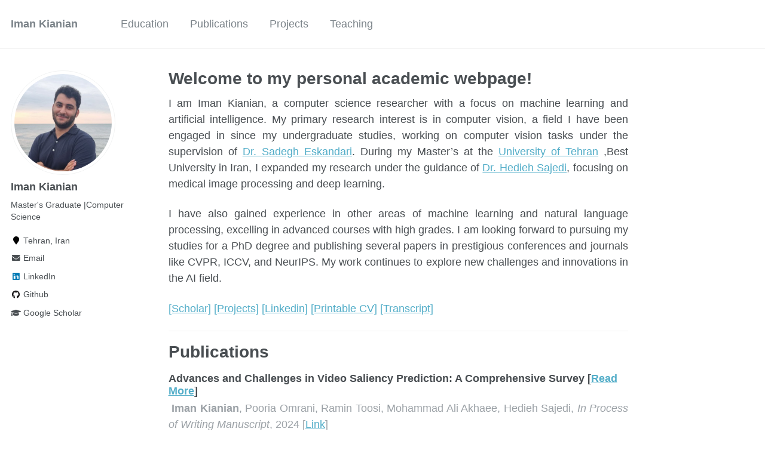

--- FILE ---
content_type: text/html; charset=utf-8
request_url: https://imankianian.ir/
body_size: 3597
content:
<!doctype html><html lang="en" class="no-js"><head><meta charset="utf-8"> <!-- begin SEO --><title>Welcome to my personal academic webpage! - Iman Kianian</title><meta property="og:locale" content="en-US"><meta property="og:site_name" content="Iman Kianian"><meta property="og:title" content="Welcome to my personal academic webpage!"><link rel="canonical" href="https://imankianian.ir/"><meta property="og:url" content="https://imankianian.ir/"><meta property="og:description" content="About me"> <script type="application/ld+json"> { "@context" : "http://schema.org", "@type" : "Person", "name" : "Iman Kianian", "url" : "https://imankianian.ir", "sameAs" : null } </script> <!-- end SEO --><link href="https://imankianian.ir/feed.xml" type="application/atom+xml" rel="alternate" title="Iman Kianian Feed"> <!-- http://t.co/dKP3o1e --><meta name="HandheldFriendly" content="True"><meta name="MobileOptimized" content="320"><meta name="viewport" content="width=device-width, initial-scale=1.0"> <script> document.documentElement.className = document.documentElement.className.replace(/\bno-js\b/g, '') + ' js '; </script> <!-- For all browsers --><link rel="stylesheet" href="https://imankianian.ir/assets/css/main.css"><meta http-equiv="cleartype" content="on"> <!-- start custom head snippets --><link rel="apple-touch-icon" sizes="57x57" href="https://imankianian.ir/images/apple-touch-icon-57x57.png?v=M44lzPylqQ"><link rel="apple-touch-icon" sizes="60x60" href="https://imankianian.ir/images/apple-touch-icon-60x60.png?v=M44lzPylqQ"><link rel="apple-touch-icon" sizes="72x72" href="https://imankianian.ir/images/apple-touch-icon-72x72.png?v=M44lzPylqQ"><link rel="apple-touch-icon" sizes="76x76" href="https://imankianian.ir/images/apple-touch-icon-76x76.png?v=M44lzPylqQ"><link rel="apple-touch-icon" sizes="114x114" href="https://imankianian.ir/images/apple-touch-icon-114x114.png?v=M44lzPylqQ"><link rel="apple-touch-icon" sizes="120x120" href="https://imankianian.ir/images/apple-touch-icon-120x120.png?v=M44lzPylqQ"><link rel="apple-touch-icon" sizes="144x144" href="https://imankianian.ir/images/apple-touch-icon-144x144.png?v=M44lzPylqQ"><link rel="apple-touch-icon" sizes="152x152" href="https://imankianian.ir/images/apple-touch-icon-152x152.png?v=M44lzPylqQ"><link rel="apple-touch-icon" sizes="180x180" href="https://imankianian.ir/images/apple-touch-icon-180x180.png?v=M44lzPylqQ"><link rel="icon" type="image/png" href="https://imankianian.ir/images/favicon-32x32.png?v=M44lzPylqQ" sizes="32x32"><link rel="icon" type="image/png" href="https://imankianian.ir/images/android-chrome-192x192.png?v=M44lzPylqQ" sizes="192x192"><link rel="icon" type="image/png" href="https://imankianian.ir/images/favicon-96x96.png?v=M44lzPylqQ" sizes="96x96"><link rel="icon" type="image/png" href="https://imankianian.ir/images/favicon-16x16.png?v=M44lzPylqQ" sizes="16x16"><link rel="manifest" href="https://imankianian.ir/images/manifest.json?v=M44lzPylqQ"><link rel="mask-icon" href="https://imankianian.ir/images/safari-pinned-tab.svg?v=M44lzPylqQ" color="#000000"><link rel="shortcut icon" href="/images/favicon.ico?v=M44lzPylqQ"><meta name="msapplication-TileColor" content="#000000"><meta name="msapplication-TileImage" content="https://imankianian.ir/images/mstile-144x144.png?v=M44lzPylqQ"><meta name="msapplication-config" content="https://imankianian.ir/images/browserconfig.xml?v=M44lzPylqQ"><meta name="theme-color" content="#ffffff"><link rel="stylesheet" href="https://imankianian.ir/assets/css/academicons.css"/> <script type="text/x-mathjax-config"> MathJax.Hub.Config({ TeX: { equationNumbers: { autoNumber: "all" } } }); </script> <script type="text/x-mathjax-config"> MathJax.Hub.Config({ tex2jax: { inlineMath: [ ['$','$'], ["\\(","\\)"] ], processEscapes: true } }); </script> <script src='https://cdnjs.cloudflare.com/ajax/libs/mathjax/2.7.4/latest.js?config=TeX-MML-AM_CHTML' async></script> <!-- end custom head snippets --></head><body> <!--[if lt IE 9]><div class="notice--danger align-center" style="margin: 0;">You are using an <strong>outdated</strong> browser. Please <a href="http://browsehappy.com/">upgrade your browser</a> to improve your experience.</div><![endif]--><div class="masthead"><div class="masthead__inner-wrap"><div class="masthead__menu"><nav id="site-nav" class="greedy-nav"> <button><div class="navicon"></div></button><ul class="visible-links"><li class="masthead__menu-item masthead__menu-item--lg"><a href="https://imankianian.ir/">Iman Kianian</a></li><li class="masthead__menu-item"><a href="https://imankianian.ir/education/">Education</a></li><li class="masthead__menu-item"><a href="https://imankianian.ir/publications/">Publications</a></li><li class="masthead__menu-item"><a href="https://github.com/iman2693/">Projects</a></li><li class="masthead__menu-item"><a href="https://imankianian.ir/teaching/">Teaching</a></li></ul><ul class="hidden-links hidden"></ul></nav></div></div></div><div id="main" role="main"><div class="sidebar sticky"><div itemscope itemtype="http://schema.org/Person"><div class="author__avatar"> <img src="https://imankianian.ir/images/profile-pic.png" class="author__avatar" alt="Iman Kianian"></div><div class="author__content"><h3 class="author__name">Iman Kianian</h3><p class="author__bio">Master's Graduate |Computer Science</p></div><div class="author__urls-wrapper"> <button class="btn btn--inverse">Follow</button><ul class="author__urls social-icons"><li><i class="fa fa-fw fa-map-marker" aria-hidden="true"></i> Tehran, Iran</li><li><a href="/cdn-cgi/l/email-protection#ed86848c83848c83ad9899c38c8ec3849f"><i class="fas fa-fw fa-envelope" aria-hidden="true"></i> Email</a></li><li><a href="https://www.linkedin.com/in/imankianian"><i class="fab fa-fw fa-linkedin" aria-hidden="true"></i> LinkedIn</a></li><li><a href="https://github.com/iman2693"><i class="fab fa-fw fa-github" aria-hidden="true"></i> Github</a></li><li><a href="https://scholar.google.com/citations?user=NWBdlBkAAAAJ&hl=en"><i class="fas fa-fw fa-graduation-cap"></i> Google Scholar</a></li></ul></div></div></div><article class="page" itemscope itemtype="http://schema.org/CreativeWork"><meta itemprop="headline" content="Welcome to my personal academic webpage!"><meta itemprop="description" content="About me"><div class="page__inner-wrap"><header><h1 class="page__title" itemprop="headline">Welcome to my personal academic webpage!</h1></header><section class="page__content" itemprop="text"><p>I am Iman Kianian, a computer science researcher with a focus on machine learning and artificial intelligence. My primary research interest is in computer vision, a field I have been engaged in since my undergraduate studies, working on computer vision tasks under the supervision of <a href="https://scholar.google.com/citations?user=y-LsrFEAAAAJ&amp;hl=en&quot;">Dr. Sadegh Eskandari</a>. During my Master’s at the <a href="https://ut.ac.ir/en">University of Tehran</a> ,Best University in Iran, I expanded my research under the guidance of <a href="https://scholar.google.com/citations?user=YHjV73oAAAAJ&amp;hl=en">Dr. Hedieh Sajedi</a>, focusing on medical image processing and deep learning.</p><p>I have also gained experience in other areas of machine learning and natural language processing, excelling in advanced courses with high grades. I am looking forward to pursuing my studies for a PhD degree and publishing several papers in prestigious conferences and journals like CVPR, ICCV, and NeurIPS. My work continues to explore new challenges and innovations in the AI field.</p><p><a href="https://scholar.google.com/citations?user=NWBdlBkAAAAJ&amp;hl=en">[Scholar]</a> <a href="https://Github.com/iman2693">[Projects]</a> <a href="https://www.linkedin.com/in/imankianian/">[Linkedin]</a> <a href="https://drive.google.com/file/d/1EkeR0sNAoisDQz4V8uXbTztuUZUpLX2b/view?usp=drive_link">[Printable CV]</a> <a href="https://drive.google.com/file/d/1-eUgf3i0W60qKh1bX4kpIFeVcXr-R1kP/view?usp=sharing">[Transcript]</a></p><hr /><h1 id="publications">Publications</h1><div class="list__item"><article class="archive__item" itemscope="" itemtype="http://schema.org/CreativeWork"><h3 class="archive__item-title" itemprop="headline"> Advances and Challenges in Video Saliency Prediction: A Comprehensive Survey [<a href="https://imankianian.ir/publication/p003" rel="permalink">Read More</a>]</h3><p class="page__meta"><i class="fa fa-clock-o" aria-hidden="true"></i> <b>Iman Kianian</b>, Pooria Omrani, Ramin Toosi, Mohammad Ali Akhaee, Hedieh Sajedi, <i>In Process of Writing Manuscript</i>, 2024 [<a style="color: #52adc8" href=" ">Link</a>]</p><!--<p class="archive__item-excerpt" itemprop="description"><h3> Authors</h3><p><b>Iman Kianian</b>, Pooria Omrani, Zahra Ebrahimian, Alireza Hosseini, Ramin Toosi, Mohammad Ali Akhaee</p></p>--></article></div><div class="list__item"><article class="archive__item" itemscope="" itemtype="http://schema.org/CreativeWork"><h3 class="archive__item-title" itemprop="headline"> Brain Age Estimation with a Greedy Dual-Stream Model for Limited Datasets [<a href="https://imankianian.ir/publication/p002" rel="permalink">Read More</a>]</h3><p class="page__meta"><i class="fa fa-clock-o" aria-hidden="true"></i> <b>Iman Kianian</b>, Hedieh Sajedi, <i>Neurocomputing</i>, 2024 [<a style="color: #52adc8" href=" https://www.sciencedirect.com/science/article/abs/pii/S0925231224007458 ">Link</a>]</p><!--<p class="archive__item-excerpt" itemprop="description"><h3> Authors</h3><p><b>Iman Kianian</b>, Hedieh Sajedi</p></p>--></article></div><div class="list__item"><article class="archive__item" itemscope="" itemtype="http://schema.org/CreativeWork"><h3 class="archive__item-title" itemprop="headline"> Automated identification of toxigenic cyanobacterial genera for water quality control purposes [<a href="https://imankianian.ir/publication/p001" rel="permalink">Read More</a>]</h3><p class="page__meta"><i class="fa fa-clock-o" aria-hidden="true"></i> <b>Iman Kianian</b>, MohammadSadeq Mottaqi, Fatemeh Mohammadipanah, Hedieh Sajedi, <i>Journal of Environmental Management</i>, 2024 [<a style="color: #52adc8" href=" https://www.sciencedirect.com/science/article/pii/S030147972401260X?dgcid=author ">Link</a>]</p><!--<p class="archive__item-excerpt" itemprop="description"><h3> Authors</h3><p><b>Iman Kianian</b>, MohammadSadeq Mottaqi, Fatemeh Mohammadipanah, Hedieh Sajedi</p></p>--></article></div><div class="list__item"><article class="archive__item" itemscope="" itemtype="http://schema.org/CreativeWork"><h3 class="archive__item-title" itemprop="headline"> Possible Title: Developing a federated learning model for Breast Cancer Classification [<a href="https://imankianian.ir/publication/p004" rel="permalink">Read More</a>]</h3><p class="page__meta"><i class="fa fa-clock-o" aria-hidden="true"></i> <b>Iman Kianian</b>, Hedieh Sajedi, <i>An IEEE indexed conference</i>, 2025 [<a style="color: #52adc8" href=" ">Link</a>]</p><!--<p class="archive__item-excerpt" itemprop="description"><h3> Authors</h3><p><b>Iman Kianian</b>, Farnaz Heydari, Hedieh Sajedi</p></p>--></article></div></section><footer class="page__meta"></footer></div></article></div><div class="page__footer"><footer> <!-- start custom footer snippets --> <a href="/sitemap/">Sitemap</a> <!-- end custom footer snippets --><div class="page__footer-follow"><ul class="social-icons"><li><strong>Follow:</strong></li><li><a href="https://github.com/iman2693"><i class="fab fa-github" aria-hidden="true"></i> GitHub</a></li></ul></div><div class="page__footer-copyright">&copy; 2024 Iman Kianian.</div></footer></div><script data-cfasync="false" src="/cdn-cgi/scripts/5c5dd728/cloudflare-static/email-decode.min.js"></script><script src="https://imankianian.ir/assets/js/main.min.js"></script> <script> (function(i,s,o,g,r,a,m){i['GoogleAnalyticsObject']=r;i[r]=i[r]||function(){ (i[r].q=i[r].q||[]).push(arguments)},i[r].l=1*new Date();a=s.createElement(o), m=s.getElementsByTagName(o)[0];a.async=1;a.src=g;m.parentNode.insertBefore(a,m) })(window,document,'script','//www.google-analytics.com/analytics.js','ga'); ga('create', '', 'auto'); ga('send', 'pageview'); </script><script defer src="https://static.cloudflareinsights.com/beacon.min.js/vcd15cbe7772f49c399c6a5babf22c1241717689176015" integrity="sha512-ZpsOmlRQV6y907TI0dKBHq9Md29nnaEIPlkf84rnaERnq6zvWvPUqr2ft8M1aS28oN72PdrCzSjY4U6VaAw1EQ==" data-cf-beacon='{"version":"2024.11.0","token":"53ed95bfee8e4488abadaca5b8d01d05","r":1,"server_timing":{"name":{"cfCacheStatus":true,"cfEdge":true,"cfExtPri":true,"cfL4":true,"cfOrigin":true,"cfSpeedBrain":true},"location_startswith":null}}' crossorigin="anonymous"></script>
</body></html>


--- FILE ---
content_type: text/css; charset=utf-8
request_url: https://imankianian.ir/assets/css/academicons.css
body_size: 729
content:
/*
 *  Academicons 1.8.0 by James Walsh - https://github.com/jpswalsh
 *  Fonts generated using the IcoMoon app - http://icomoon.io/app
 *  Square icons designed to be used alongside Font Awesome square icons - https://fortawesome.github.io/Font-Awesome/
 *  Licenses - Font: SIL OFL 1.1, CSS: MIT License
 */
@font-face {
    font-family: 'Academicons';
    src:url('../fonts/academicons.eot?v=1.8.0');
    src:url('../fonts/academicons.eot?v=1.8.0') format('embedded-opentype'),
        url('../fonts/academicons.ttf?v=1.8.0') format('truetype'),
        url('../fonts/academicons.woff?v=1.8.0') format('woff'),
        url('../fonts/academicons.svg?v=1.8.0#academicons') format('svg');
    font-weight: normal;
    font-style: normal;
}
.page__content p {
	text-align: justify;
}
.ai {
	display:inline-block;
	font:normal normal normal 14px/1 Academicons;
	font-size:inherit;
	text-rendering:auto;
	-webkit-font-smoothing:antialiased;
	-moz-osx-font-smoothing:grayscale;
}
.ai-academia:before {
  content: "\e800";
}
.ai-academia-square:before {
  content: "\e801";
}
.ai-acclaim:before {
  content: "\e802";
}
.ai-acclaim-square:before {
  content: "\e803";
}
.ai-acm:before {
  content: "\e804";
}
.ai-acm-square:before {
  content: "\e805";
}
.ai-ads:before {
  content: "\e806";
}
.ai-ads-square:before {
  content: "\e807";
}
.ai-arxiv:before {
  content: "\e808";
}
.ai-arxiv-square:before {
  content: "\e809";
}
.ai-biorxiv:before {
  content: "\e810";
}
.ai-biorxiv-square:before {
  content: "\e811";
}
.ai-ceur:before {
  content: "\e812";
}
.ai-ceur-box:before {
  content: "\e813";
}
.ai-courser:before {
  content: "\e814";
}
.ai-courser-square:before {
  content: "\e815";
}
.ai-dataverse:before {
  content: "\e816";
}
.ai-dataverse-box:before {
  content: "\e817";
}
.ai-dblp:before {
  content: "\e818";
}
.ai-dblp-square:before {
  content: "\e819";
}
.ai-depsy:before {
  content: "\e820";
}
.ai-depsy-square:before {
  content: "\e821";
}
.ai-doi:before {
  content: "\e822";
}
.ai-doi-square:before {
  content: "\e823";
}
.ai-dryad:before {
  content: "\e824";
}
.ai-dryad-square:before {
  content: "\e825";
}
.ai-figshare:before {
  content: "\e826";
}
.ai-figshare-square:before {
  content: "\e827";
}
.ai-google-scholar:before {
  content: "\e828";
}
.ai-google-scholar-square:before {
  content: "\e829";
}
.ai-ieee:before {
  content: "\e830";
}
.ai-ieee-square:before {
  content: "\e831";
}
.ai-impactstory:before {
  content: "\e832";
}
.ai-impactstory-square:before {
  content: "\e833";
}
.ai-inspire:before {
  content: "\e834";
}
.ai-inspire-square:before {
  content: "\e835";
}
.ai-mendeley:before {
  content: "\e836";
}
.ai-mendeley-square:before {
  content: "\e837";
}
.ai-open-access:before {
  content: "\e838";
}
.ai-open-access-square:before {
  content: "\e839";
}
.ai-orcid:before {
  content: "\e840";
}
.ai-orcid-square:before {
  content: "\e841";
}
.ai-osf:before {
  content: "\e842";
}
.ai-osf-square:before {
  content: "\e843";
}
.ai-overleaf:before {
  content: "\e844";
}
.ai-overleaf-square:before {
  content: "\e845";
}
.ai-philpapers:before {
  content: "\e846";
}
.ai-philpapers-square:before {
  content: "\e847";
}
.ai-piazza:before {
  content: "\e848";
}
.ai-piazza-square:before {
  content: "\e849";
}
.ai-publons:before {
  content: "\e850";
}
.ai-publons-square:before {
  content: "\e851";
}
.ai-pubmed:before {
  content: "\e852";
}
.ai-pubmed-square:before {
  content: "\e853";
}
.ai-researchgate:before {
  content: "\e854";
}
.ai-researchgate-square:before {
  content: "\e855";
}
.ai-scirate:before {
  content: "\e856";
}
.ai-scirate-square:before {
  content: "\e857";
}
.ai-springer:before {
  content: "\e858";
}
.ai-springer-square:before {
  content: "\e859";
}
.ai-zotero:before {
  content: "\e860";
}
.ai-zotero-square:before {
  content: "\e861";
}
/*  Duplication of the FontAwesome style classes using 'ai' in place of 'fa'. */
.ai-lg {
  font-size: 1.33333333em;
  line-height: 0.75em;
  vertical-align: -15%;
}
.ai-2x {
  font-size: 2em;
}
.ai-3x {
  font-size: 3em;
}
.ai-4x {
  font-size: 4em;
}
.ai-5x {
  font-size: 5em;
}
.ai-fw {
  width: 1.28571429em;
  text-align: center;
}
.ai-ul {
  padding-left: 0;
  margin-left: 2.14285714em;
  list-style-type: none;
}
.ai-ul > li {
  position: relative;
}
.ai-li {
  position: absolute;
  left: -2.14285714em;
  width: 2.14285714em;
  top: 0.14285714em;
  text-align: center;
}
.ai-li.fa-lg {
  left: -1.85714286em;
}
.ai-border {
  padding: .2em .25em .15em;
  border: solid 0.08em #eeeeee;
  border-radius: .1em;
}
.ai-pull-left {
  float: left;
}
.ai-pull-right {
  float: right;
}
.ai.fa-pull-left {
  margin-right: .3em;
}
.ai.fa-pull-right {
  margin-left: .3em;
}
/*  
 *  Repeat of the FontAwesome style classes to prevent override if academicons.css
 *  is called after font-awesome.css.
 */
.fa-lg {
  font-size: 1.33333333em;
  line-height: 0.75em;
  vertical-align: -15%;
}
.fa-2x {
  font-size: 2em;
}
.fa-3x {
  font-size: 3em;
}
.fa-4x {
  font-size: 4em;
}
.fa-5x {
  font-size: 5em;
}
.fa-fw {
  width: 1.28571429em;
  text-align: center;
}
.fa-ul {
  padding-left: 0;
  margin-left: 2.14285714em;
  list-style-type: none;
}
.fa-ul > li {
  position: relative;
}
.fa-li {
  position: absolute;
  left: -2.14285714em;
  width: 2.14285714em;
  top: 0.14285714em;
  text-align: center;
}
.fa-li.fa-lg {
  left: -1.85714286em;
}
.fa-border {
  padding: .2em .25em .15em;
  border: solid 0.08em #eeeeee;
  border-radius: .1em;
}
.fa-pull-left {
  float: left;
}
.fa-pull-right {
  float: right;
}
.fa.fa-pull-left {
  margin-right: .3em;
}
.fa.fa-pull-right {
  margin-left: .3em;
}
